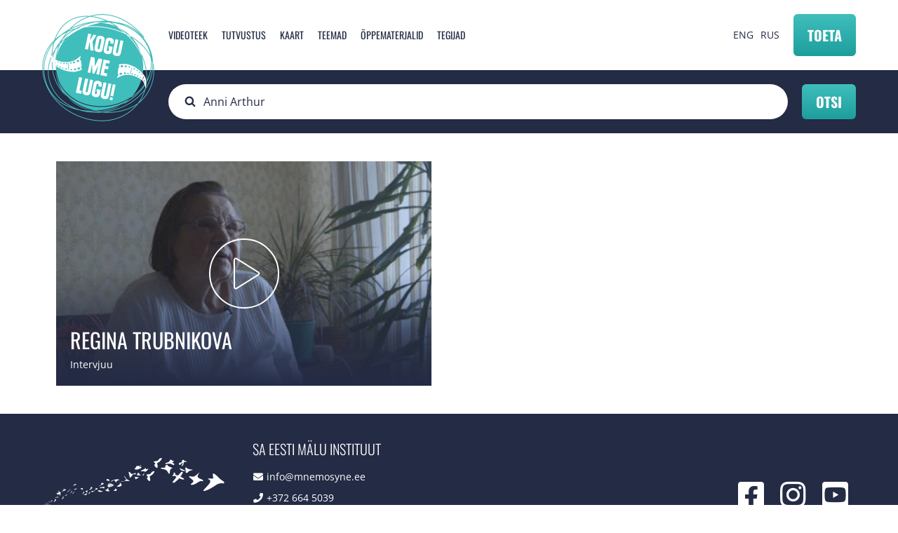

--- FILE ---
content_type: text/html; charset=UTF-8
request_url: https://kogumelugu.ee/et/otsing?keys=Anni+Arthur
body_size: 5674
content:


<!-- THEME DEBUG -->
<!-- THEME HOOK: 'html' -->
<!-- FILE NAME SUGGESTIONS:
   * html--otsing.html.twig
   x html.html.twig
-->
<!-- BEGIN OUTPUT from 'themes/wetheme/templates/layout/html.html.twig' -->
<!DOCTYPE html>
<html lang="et" dir="ltr" prefix="og: https://ogp.me/ns#">
  <head>
    <meta charset="utf-8" />
<script async src="https://www.googletagmanager.com/gtag/js?id=G-V6K5H64THL"></script>
<script>window.dataLayer = window.dataLayer || [];function gtag(){dataLayer.push(arguments)};gtag("js", new Date());gtag("set", "developer_id.dMDhkMT", true);gtag("config", "G-V6K5H64THL", {"groups":"default","page_placeholder":"PLACEHOLDER_page_location","allow_ad_personalization_signals":false});gtag("config", "UA-43078028-1", {"groups":"default","anonymize_ip":true,"page_placeholder":"PLACEHOLDER_page_path","allow_ad_personalization_signals":false});</script>
<link rel="canonical" href="https://kogumelugu.ee/et/otsing" />
<meta property="og:image:url" content="https://kogumelugu.ee/web/themes/wetheme/images/fb-share.png" />
<meta name="Generator" content="Drupal 10 (https://www.drupal.org)" />
<meta name="MobileOptimized" content="width" />
<meta name="HandheldFriendly" content="true" />
<meta name="viewport" content="width=device-width, initial-scale=1.0" />
<script type="text/javascript" data-toolbar-anti-flicker-loading>(function() {
  const toolbarState = sessionStorage.getItem('Drupal.toolbar.toolbarState')
    ? JSON.parse(sessionStorage.getItem('Drupal.toolbar.toolbarState'))
    : false;
  // These are classes that toolbar typically adds to <body>, but this code
  // executes before the first paint, when <body> is not yet present. The
  // classes are added to <html> so styling immediately reflects the current
  // toolbar state. The classes are removed after the toolbar completes
  // initialization.
  const classesToAdd = ['toolbar-loading', 'toolbar-anti-flicker'];
  if (toolbarState) {
    const {
      orientation,
      hasActiveTab,
      isFixed,
      activeTray,
      activeTabId,
      isOriented,
      userButtonMinWidth
    } = toolbarState;

    classesToAdd.push(
      orientation ? `toolbar-` + orientation + `` : 'toolbar-horizontal',
    );
    if (hasActiveTab !== false) {
      classesToAdd.push('toolbar-tray-open');
    }
    if (isFixed) {
      classesToAdd.push('toolbar-fixed');
    }
    if (isOriented) {
      classesToAdd.push('toolbar-oriented');
    }

    if (activeTray) {
      // These styles are added so the active tab/tray styles are present
      // immediately instead of "flickering" on as the toolbar initializes. In
      // instances where a tray is lazy loaded, these styles facilitate the
      // lazy loaded tray appearing gracefully and without reflow.
      const styleContent = `
      .toolbar-loading #` + activeTabId + ` {
        background-image: linear-gradient(rgba(255, 255, 255, 0.25) 20%, transparent 200%);
      }
      .toolbar-loading #` + activeTabId + `-tray {
        display: block; box-shadow: -1px 0 5px 2px rgb(0 0 0 / 33%);
        border-right: 1px solid #aaa; background-color: #f5f5f5;
        z-index: 0;
      }
      .toolbar-loading.toolbar-vertical.toolbar-tray-open #` + activeTabId + `-tray {
        width: 15rem; height: 100vh;
      }
     .toolbar-loading.toolbar-horizontal :not(#` + activeTray + `) > .toolbar-lining {opacity: 0}`;

      const style = document.createElement('style');
      style.textContent = styleContent;
      style.setAttribute('data-toolbar-anti-flicker-loading', true);
      document.querySelector('head').appendChild(style);

      if (userButtonMinWidth) {
        const userButtonStyle = document.createElement('style');
        userButtonStyle.textContent = `#toolbar-item-user {min-width: ` + userButtonMinWidth +`px;}`
        document.querySelector('head').appendChild(userButtonStyle);
      }
    }
  }
  document.querySelector('html').classList.add(...classesToAdd);
})();</script>

    <title>Otsing | Kogu Me Lugu!</title>
    <link rel="apple-touch-icon" sizes="180x180" href="/themes/wetheme/public/images/favicons/apple-touch-icon.png">
    <link rel="icon" type="image/png" sizes="32x32" href="/themes/wetheme/public/images/favicons/favicon-32x32.png">
    <link rel="icon" type="image/png" sizes="16x16" href="/themes/wetheme/public/images/favicons/favicon-16x16.png">
    <link rel="manifest" href="/themes/wetheme/public/images/favicons/site.webmanifest">
    <link rel="mask-icon" href="/themes/wetheme/public/images/favicons/safari-pinned-tab.svg" color="#3fbfbc">
    <link rel="shortcut icon" href="/themes/wetheme/public/images/favicons/favicon.ico">
    <meta name="msapplication-TileColor" content="#3fbfbc">
    <meta name="msapplication-config" content="/themes/wetheme/public/images/favicons/browserconfig.xml">
    <meta name="theme-color" content="#3fbfbc">
    <link rel="stylesheet" media="all" href="/core/assets/vendor/jquery.ui/themes/base/core.css?t7viqv" />
<link rel="stylesheet" media="all" href="/core/assets/vendor/jquery.ui/themes/base/autocomplete.css?t7viqv" />
<link rel="stylesheet" media="all" href="/core/assets/vendor/jquery.ui/themes/base/menu.css?t7viqv" />
<link rel="stylesheet" media="all" href="/core/themes/stable9/css/views/views.module.css?t7viqv" />
<link rel="stylesheet" media="all" href="/core/assets/vendor/jquery.ui/themes/base/theme.css?t7viqv" />
<link rel="stylesheet" media="all" href="/modules/contrib/better_exposed_filters/css/better_exposed_filters.css?t7viqv" />
<link rel="stylesheet" media="all" href="/modules/contrib/search_api_autocomplete/css/search_api_autocomplete.css?t7viqv" />
<link rel="stylesheet" media="all" href="/core/themes/stable9/css/core/assets/vendor/normalize-css/normalize.css?t7viqv" />
<link rel="stylesheet" media="all" href="/themes/wetheme/public/css/messages.css?t7viqv" />
<link rel="stylesheet" media="all" href="/themes/wetheme/public/css/node.css?t7viqv" />
<link rel="stylesheet" media="all" href="/themes/wetheme/public/css/progress.css?t7viqv" />
<link rel="stylesheet" media="all" href="/themes/wetheme/public/assets/%40fortawesome/fontawesome-pro/css/all.css?t7viqv" />
<link rel="stylesheet" media="all" href="/themes/wetheme/public/css/main.css?t7viqv" />

    
  </head>
  <body class="path-otsing">
    
    

<!-- THEME DEBUG -->
<!-- THEME HOOK: 'off_canvas_page_wrapper' -->
<!-- BEGIN OUTPUT from 'core/themes/stable9/templates/content/off-canvas-page-wrapper.html.twig' -->
  <div class="dialog-off-canvas-main-canvas" data-off-canvas-main-canvas>
    

<!-- THEME DEBUG -->
<!-- THEME HOOK: 'page' -->
<!-- FILE NAME SUGGESTIONS:
   * page--otsing.html.twig
   x page.html.twig
-->
<!-- BEGIN OUTPUT from 'themes/wetheme/templates/layout/page.html.twig' -->

<div class="layout">
  <header class="layout--header header">
    <div class="u-container">
      

<!-- THEME DEBUG -->
<!-- THEME HOOK: 'region' -->
<!-- FILE NAME SUGGESTIONS:
   * region--header.html.twig
   x region.html.twig
-->
<!-- BEGIN OUTPUT from 'themes/wetheme/templates/layout/region.html.twig' -->
  

<!-- THEME DEBUG -->
<!-- THEME HOOK: 'block' -->
<!-- FILE NAME SUGGESTIONS:
   * block--sitebranding.html.twig
   x block--system-branding-block.html.twig
   * block--system.html.twig
   * block.html.twig
-->
<!-- BEGIN OUTPUT from 'themes/wetheme/templates/block/block--system-branding-block.html.twig' -->
<div id="block-sitebranding" class="block block-system block-system-branding-block">
  
    
        <a href="/et" rel="home" class="site-logo">
      <img src="/sites/default/files/logo.png" alt="Avaleht" />
    </a>
      </div>

<!-- END OUTPUT from 'themes/wetheme/templates/block/block--system-branding-block.html.twig' -->



<!-- THEME DEBUG -->
<!-- THEME HOOK: 'block' -->
<!-- FILE NAME SUGGESTIONS:
   * block--mainnavigation.html.twig
   * block--menu-block--main.html.twig
   * block--menu-block.html.twig
   x block--system-menu-block.html.twig
   * block.html.twig
-->
<!-- BEGIN OUTPUT from 'themes/wetheme/templates/block/block--system-menu-block.html.twig' -->
<nav role="navigation" aria-labelledby="block-mainnavigation-menu" id="block-mainnavigation" class="block block-menu navigation menu--main">
        

<!-- THEME DEBUG -->
<!-- THEME HOOK: 'menu' -->
<!-- FILE NAME SUGGESTIONS:
   * menu--main.html.twig
   x menu.html.twig
-->
<!-- BEGIN OUTPUT from 'themes/wetheme/templates/navigation/menu.html.twig' -->

              <ul class="menu">
                    <li class="menu-item">
        <a href="/et/videoteek?type=34" data-drupal-link-query="{&quot;type&quot;:&quot;34&quot;}" data-drupal-link-system-path="videos">Videoteek</a>
              </li>
                <li class="menu-item">
        <a href="/et#block-tutvustus" data-drupal-link-system-path="&lt;front&gt;">Tutvustus</a>
              </li>
                <li class="menu-item">
        <a href="/et#map" data-drupal-link-system-path="&lt;front&gt;">Kaart</a>
              </li>
                <li class="menu-item">
        <a href="/et/teemad" data-drupal-link-system-path="teemad">Teemad</a>
              </li>
                <li class="menu-item">
        <a href="/et/oppematerjalid" data-drupal-link-system-path="oppematerjalid">Õppematerjalid</a>
              </li>
                <li class="menu-item">
        <a href="/et#block-views-block-tegijad-tegijad" data-drupal-link-system-path="&lt;front&gt;">Tegijad</a>
              </li>
        </ul>
  


<!-- END OUTPUT from 'themes/wetheme/templates/navigation/menu.html.twig' -->


  </nav>

<!-- END OUTPUT from 'themes/wetheme/templates/block/block--system-menu-block.html.twig' -->



<!-- THEME DEBUG -->
<!-- THEME HOOK: 'block' -->
<!-- FILE NAME SUGGESTIONS:
   * block--languageswitcher.html.twig
   * block--language-block--language-interface.html.twig
   * block--language-block.html.twig
   * block--language.html.twig
   x block.html.twig
-->
<!-- BEGIN OUTPUT from 'themes/wetheme/templates/block/block.html.twig' -->
<div class="language-switcher-language-url block block-language block-language-blocklanguage-interface" id="block-languageswitcher" role="navigation">
  
    
      

<!-- THEME DEBUG -->
<!-- THEME HOOK: 'links__language_block' -->
<!-- FILE NAME SUGGESTIONS:
   x links--language-block.html.twig
   x links--language-block.html.twig
   * links.html.twig
-->
<!-- BEGIN OUTPUT from 'themes/wetheme/templates/navigation/links--language-block.html.twig' -->
<a href="/en/otsing?keys=Anni%20Arthur" class="language-link" hreflang="en" data-drupal-link-query="{&quot;keys&quot;:&quot;Anni Arthur&quot;}" data-drupal-link-system-path="otsing">ENG</a><a href="/et/otsing?keys=Anni%20Arthur" class="language-link is-active" hreflang="et" data-drupal-link-query="{&quot;keys&quot;:&quot;Anni Arthur&quot;}" data-drupal-link-system-path="otsing">EST</a><a href="/ru/otsing?keys=Anni%20Arthur" class="language-link" hreflang="ru" data-drupal-link-query="{&quot;keys&quot;:&quot;Anni Arthur&quot;}" data-drupal-link-system-path="otsing">RUS</a>
<!-- END OUTPUT from 'themes/wetheme/templates/navigation/links--language-block.html.twig' -->


  </div>

<!-- END OUTPUT from 'themes/wetheme/templates/block/block.html.twig' -->



<!-- END OUTPUT from 'themes/wetheme/templates/layout/region.html.twig' -->


      <a class="btn btn--primary btn--donate" href="https://kogumelugu.ee/et#toeta" type="submit">Toeta</a>
      <button class="btn menu--toggle" type="button"></button>
    </div>
  </header>
  

<!-- THEME DEBUG -->
<!-- THEME HOOK: 'region' -->
<!-- FILE NAME SUGGESTIONS:
   * region--header-bottom.html.twig
   x region.html.twig
-->
<!-- BEGIN OUTPUT from 'themes/wetheme/templates/layout/region.html.twig' -->
  

<!-- THEME DEBUG -->
<!-- THEME HOOK: 'block' -->
<!-- FILE NAME SUGGESTIONS:
   * block--nahtavaksmuudetudfiltrivormotsingsearch.html.twig
   x block--views-exposed-filter-block--otsing-search.html.twig
   * block--views-exposed-filter-block.html.twig
   * block--views.html.twig
   * block.html.twig
-->
<!-- BEGIN OUTPUT from 'themes/wetheme/templates/block/block--views-exposed-filter-block--otsing-search.html.twig' -->
<div class="views-exposed-form bef-exposed-form block block-views block-views-exposed-filter-blockotsing-search searchbox" data-drupal-selector="views-exposed-form-otsing-search" id="block-nahtavaksmuudetudfiltrivormotsingsearch">
  <div class="u-container">
  
    
      

<!-- THEME DEBUG -->
<!-- THEME HOOK: 'form' -->
<!-- FILE NAME SUGGESTIONS:
   * form--views-exposed-form-otsing-search.html.twig
   x form.html.twig
-->
<!-- BEGIN OUTPUT from 'themes/wetheme/templates/form/form.html.twig' -->
<form action="/et/otsing" method="get" id="views-exposed-form-otsing-search" accept-charset="UTF-8">
  

<!-- THEME DEBUG -->
<!-- THEME HOOK: 'views_exposed_form' -->
<!-- BEGIN OUTPUT from 'themes/wetheme/templates/views/views-exposed-form.html.twig' -->
<div class="form--inline clearfix">
  

<!-- THEME DEBUG -->
<!-- THEME HOOK: 'form_element' -->
<!-- BEGIN OUTPUT from 'themes/wetheme/templates/form/form-element.html.twig' -->
<div class="js-form-item form-item js-form-type-search-api-autocomplete form-type-search-api-autocomplete js-form-item-keys form-item-keys">
      

<!-- THEME DEBUG -->
<!-- THEME HOOK: 'form_element_label' -->
<!-- BEGIN OUTPUT from 'themes/wetheme/templates/form/form-element-label.html.twig' -->
<label for="edit-keys--2">Fulltext search</label>
<!-- END OUTPUT from 'themes/wetheme/templates/form/form-element-label.html.twig' -->


        

<!-- THEME DEBUG -->
<!-- THEME HOOK: 'input__textfield' -->
<!-- FILE NAME SUGGESTIONS:
   * input--textfield.html.twig
   x input.html.twig
-->
<!-- BEGIN OUTPUT from 'themes/wetheme/templates/form/input.html.twig' -->
<input placeholder="Otsi..." data-drupal-selector="edit-keys" data-search-api-autocomplete-search="otsing" class="form-autocomplete form-text" data-autocomplete-path="/et/search_api_autocomplete/otsing?display=search&amp;&amp;filter=keys" type="text" id="edit-keys--2" name="keys" value="Anni Arthur" size="30" maxlength="128" />

<!-- END OUTPUT from 'themes/wetheme/templates/form/input.html.twig' -->


        </div>

<!-- END OUTPUT from 'themes/wetheme/templates/form/form-element.html.twig' -->



<!-- THEME DEBUG -->
<!-- THEME HOOK: 'container' -->
<!-- BEGIN OUTPUT from 'themes/wetheme/templates/form/container.html.twig' -->
<div data-drupal-selector="edit-actions" class="form-actions js-form-wrapper form-wrapper" id="edit-actions--2">

<!-- THEME DEBUG -->
<!-- THEME HOOK: 'input__submit' -->
<!-- FILE NAME SUGGESTIONS:
   * input--submit.html.twig
   x input.html.twig
-->
<!-- BEGIN OUTPUT from 'themes/wetheme/templates/form/input.html.twig' -->
<input data-drupal-selector="edit-submit-otsing-2" type="submit" id="edit-submit-otsing--2" value="Otsi" class="button js-form-submit form-submit" />

<!-- END OUTPUT from 'themes/wetheme/templates/form/input.html.twig' -->

</div>

<!-- END OUTPUT from 'themes/wetheme/templates/form/container.html.twig' -->


</div>

<!-- END OUTPUT from 'themes/wetheme/templates/views/views-exposed-form.html.twig' -->


</form>

<!-- END OUTPUT from 'themes/wetheme/templates/form/form.html.twig' -->


    </div>
</div>

<!-- END OUTPUT from 'themes/wetheme/templates/block/block--views-exposed-filter-block--otsing-search.html.twig' -->



<!-- END OUTPUT from 'themes/wetheme/templates/layout/region.html.twig' -->


  <main class="layout--main ">
    

<!-- THEME DEBUG -->
<!-- THEME HOOK: 'region' -->
<!-- FILE NAME SUGGESTIONS:
   * region--content.html.twig
   x region.html.twig
-->
<!-- BEGIN OUTPUT from 'themes/wetheme/templates/layout/region.html.twig' -->
  <div data-drupal-messages-fallback class="hidden"></div>

<!-- THEME DEBUG -->
<!-- THEME HOOK: 'container' -->
<!-- BEGIN OUTPUT from 'themes/wetheme/templates/form/container.html.twig' -->
<div class="views-element-container">

<!-- THEME DEBUG -->
<!-- THEME HOOK: 'views_view' -->
<!-- FILE NAME SUGGESTIONS:
   * views-view--otsing--search.html.twig
   * views-view--search.html.twig
   * views-view--otsing.html.twig
   x views-view.html.twig
-->
<!-- BEGIN OUTPUT from 'themes/wetheme/templates/views/views-view.html.twig' -->
<div class="videos view view-otsing view-id-otsing view-display-id-search js-view-dom-id-5ea4bac9a3a894bc8ab0b22473dd1154d5e529e623b48fab31f466f7c8e8a10e">
  
    
      
      <div class="view-content">
      

<!-- THEME DEBUG -->
<!-- THEME HOOK: 'views_view_unformatted__otsing' -->
<!-- FILE NAME SUGGESTIONS:
   x views-view-unformatted--otsing.html.twig
   x views-view-unformatted--otsing.html.twig
   * views-view-unformatted.html.twig
-->
<!-- BEGIN OUTPUT from 'themes/wetheme/templates/views/views-view-unformatted--otsing.html.twig' -->
<div class="u-container">
  

<!-- THEME DEBUG -->
<!-- THEME HOOK: 'node' -->
<!-- FILE NAME SUGGESTIONS:
   * node--view--otsing--search.html.twig
   * node--view--otsing.html.twig
   * node--1091--videoteek-listview.html.twig
   * node--1091.html.twig
   x node--video-lugu--videoteek-listview.html.twig
   * node--video-lugu.html.twig
   * node--videoteek-listview.html.twig
   * node.html.twig
-->
<!-- BEGIN OUTPUT from 'themes/wetheme/templates/content/node--video-lugu--videoteek-listview.html.twig' -->



<article style="background-image:url(/sites/default/files/styles/large/public/vimeo_thumbnails/179159484_3.jpg?itok=FD_ajP6U)" class="videos--item">
    <a href="/et/videoteek/regina-trubnikova-0">
        <div class="text">
            <h2>
                <span>

<!-- THEME DEBUG -->
<!-- THEME HOOK: 'field' -->
<!-- FILE NAME SUGGESTIONS:
   * field--node--title--video-lugu.html.twig
   x field--node--title.html.twig
   * field--node--video-lugu.html.twig
   * field--title.html.twig
   * field--string.html.twig
   * field.html.twig
-->
<!-- BEGIN OUTPUT from 'themes/wetheme/templates/field/field--node--title.html.twig' -->
<span class="field field--name-title field--type-string field--label-hidden">Regina Trubnikova</span>

<!-- END OUTPUT from 'themes/wetheme/templates/field/field--node--title.html.twig' -->

</span>
            </h2>
            <p>Intervjuu</p>
        </div>
    </a>
</article>

<!-- END OUTPUT from 'themes/wetheme/templates/content/node--video-lugu--videoteek-listview.html.twig' -->

</div>


<!-- END OUTPUT from 'themes/wetheme/templates/views/views-view-unformatted--otsing.html.twig' -->


    </div>
  
          </div>

<!-- END OUTPUT from 'themes/wetheme/templates/views/views-view.html.twig' -->

</div>

<!-- END OUTPUT from 'themes/wetheme/templates/form/container.html.twig' -->



<!-- END OUTPUT from 'themes/wetheme/templates/layout/region.html.twig' -->


      </main>

  <footer class="footer">
    <div class="u-container footer--content">
      <a href="http://mnemosyne.ee/" class="emi-logo">
        <img src="/themes/wetheme/public/images/emi-white.png" alt="Eesti Mälu Instituut">
      </a>
      

<!-- THEME DEBUG -->
<!-- THEME HOOK: 'region' -->
<!-- FILE NAME SUGGESTIONS:
   * region--footer.html.twig
   x region.html.twig
-->
<!-- BEGIN OUTPUT from 'themes/wetheme/templates/layout/region.html.twig' -->
  

<!-- THEME DEBUG -->
<!-- THEME HOOK: 'block' -->
<!-- FILE NAME SUGGESTIONS:
   x block--saeestimaluinstituut.html.twig
   * block--block-content--3ddd53ae-fc3e-4b64-b889-821335da9b61.html.twig
   * block--block-content.html.twig
   * block--bundle--footer-contacts.html.twig
   * block--block-content.html.twig
   * block.html.twig
-->
<!-- BEGIN OUTPUT from 'themes/wetheme/templates/block/block--saeestimaluinstituut.html.twig' -->
<div id="block-saeestimaluinstituut" class="block block-block-content block-block-content3ddd53ae-fc3e-4b64-b889-821335da9b61 footer--data">
  
      <h3>SA Eesti Mälu Instituut</h3>
    
  <ul>
    <li><i class="fa fa-envelope"></i><a href="mailto:info@mnemosyne.ee">info@mnemosyne.ee</a></li>
    <li><i class="fa fa-phone"></i>+372 664 5039</li>
    <li><i class="fa fa-phone"></i>+372 648 4962</li>
    <li><i class="fa fa-map-marker"></i>Tõnismägi 8, 10119 Tallinn</li>
  </ul>
</div>

<!-- END OUTPUT from 'themes/wetheme/templates/block/block--saeestimaluinstituut.html.twig' -->



<!-- THEME DEBUG -->
<!-- THEME HOOK: 'block' -->
<!-- FILE NAME SUGGESTIONS:
   x block--socialmedia.html.twig
   * block--block-content--091acc99-4b9c-419b-a084-e3b222c53861.html.twig
   * block--block-content.html.twig
   * block--bundle--social-media-links.html.twig
   * block--block-content.html.twig
   * block.html.twig
-->
<!-- BEGIN OUTPUT from 'themes/wetheme/templates/block/block--socialmedia.html.twig' -->
<div id="block-socialmedia" class="block block-block-content block-block-content091acc99-4b9c-419b-a084-e3b222c53861 footer--social">
  
    
  <ul>
    <li><a href="https://www.facebook.com/eestimaluinstituut" target="_blank"><i class="fab fa-facebook-square"></i></a></li>
    <li><a href="https://www.instagram.com/kogumelugu/" target="_blank"><i class="fab fa-instagram"></i></a></li>
    <li><a href="https://www.youtube.com/user/KoguMeLugu" target="_blank"><i class="fab fa-youtube-square"></i></a></li>
  </ul>
</div>

<!-- END OUTPUT from 'themes/wetheme/templates/block/block--socialmedia.html.twig' -->



<!-- END OUTPUT from 'themes/wetheme/templates/layout/region.html.twig' -->


    </div>
  </footer>
</div>

<!-- END OUTPUT from 'themes/wetheme/templates/layout/page.html.twig' -->


  </div>

<!-- END OUTPUT from 'core/themes/stable9/templates/content/off-canvas-page-wrapper.html.twig' -->


    
    <script type="application/json" data-drupal-selector="drupal-settings-json">{"path":{"baseUrl":"\/","scriptPath":null,"pathPrefix":"et\/","currentPath":"otsing","currentPathIsAdmin":false,"isFront":false,"currentLanguage":"et","currentQuery":{"keys":"Anni Arthur"}},"pluralDelimiter":"\u0003","suppressDeprecationErrors":true,"ajaxPageState":{"libraries":"better_exposed_filters\/general,core\/normalize,google_analytics\/google_analytics,search_api_autocomplete\/search_api_autocomplete,system\/base,views\/views.module,wetheme\/global-css,wetheme\/global-js,wetheme\/messages,wetheme\/node","theme":"wetheme","theme_token":null},"ajaxTrustedUrl":{"\/et\/otsing":true},"google_analytics":{"account":"G-V6K5H64THL","trackOutbound":true,"trackMailto":true,"trackTel":true,"trackDownload":true,"trackDownloadExtensions":"7z|aac|arc|arj|asf|asx|avi|bin|csv|doc(x|m)?|dot(x|m)?|exe|flv|gif|gz|gzip|hqx|jar|jpe?g|js|mp(2|3|4|e?g)|mov(ie)?|msi|msp|pdf|phps|png|ppt(x|m)?|pot(x|m)?|pps(x|m)?|ppam|sld(x|m)?|thmx|qtm?|ra(m|r)?|sea|sit|tar|tgz|torrent|txt|wav|wma|wmv|wpd|xls(x|m|b)?|xlt(x|m)|xlam|xml|z|zip"},"search_api_autocomplete":{"otsing":{"auto_submit":true}},"language":"et","user":{"uid":0,"permissionsHash":"cfaf4576e46c03ecc206cb5cd092afb235fecb12209522a17946868a98c4a9d4"}}</script>
<script src="/core/assets/vendor/jquery/jquery.min.js?v=3.7.0"></script>
<script src="/core/assets/vendor/once/once.min.js?v=1.0.1"></script>
<script src="/sites/default/files/languages/et_1f2t6bhc_EYG2m1PoK-A__EuRTjFennOcBgd1y9Plgw.js?t7viqv"></script>
<script src="/core/misc/drupalSettingsLoader.js?v=10.1.2"></script>
<script src="/core/misc/drupal.js?v=10.1.2"></script>
<script src="/core/misc/drupal.init.js?v=10.1.2"></script>
<script src="/core/assets/vendor/jquery.ui/ui/version-min.js?v=10.1.2"></script>
<script src="/core/assets/vendor/jquery.ui/ui/data-min.js?v=10.1.2"></script>
<script src="/core/assets/vendor/jquery.ui/ui/disable-selection-min.js?v=10.1.2"></script>
<script src="/core/assets/vendor/jquery.ui/ui/focusable-min.js?v=10.1.2"></script>
<script src="/core/assets/vendor/jquery.ui/ui/form-min.js?v=10.1.2"></script>
<script src="/core/assets/vendor/jquery.ui/ui/ie-min.js?v=10.1.2"></script>
<script src="/core/assets/vendor/jquery.ui/ui/jquery-patch-min.js?v=10.1.2"></script>
<script src="/core/assets/vendor/jquery.ui/ui/keycode-min.js?v=10.1.2"></script>
<script src="/core/assets/vendor/jquery.ui/ui/plugin-min.js?v=10.1.2"></script>
<script src="/core/assets/vendor/jquery.ui/ui/safe-active-element-min.js?v=10.1.2"></script>
<script src="/core/assets/vendor/jquery.ui/ui/safe-blur-min.js?v=10.1.2"></script>
<script src="/core/assets/vendor/jquery.ui/ui/scroll-parent-min.js?v=10.1.2"></script>
<script src="/core/assets/vendor/jquery.ui/ui/unique-id-min.js?v=10.1.2"></script>
<script src="/core/assets/vendor/jquery.ui/ui/widget-min.js?v=10.1.2"></script>
<script src="/core/assets/vendor/jquery.ui/ui/widgets/autocomplete-min.js?v=10.1.2"></script>
<script src="/core/assets/vendor/jquery.ui/ui/labels-min.js?v=10.1.2"></script>
<script src="/core/assets/vendor/jquery.ui/ui/widgets/menu-min.js?v=10.1.2"></script>
<script src="/core/assets/vendor/tabbable/index.umd.min.js?v=6.1.2"></script>
<script src="/core/misc/autocomplete.js?v=10.1.2"></script>
<script src="/modules/contrib/google_analytics/js/google_analytics_optout.js?v=10.1.2"></script>
<script src="/modules/contrib/google_analytics/js/google_analytics.js?v=10.1.2"></script>
<script src="/themes/wetheme/public/js/app.js?t7viqv"></script>
<script src="https://player.vimeo.com/api/player.js"></script>
<script src="/modules/contrib/better_exposed_filters/js/better_exposed_filters.js?v=4.x"></script>
<script src="/core/misc/progress.js?v=10.1.2"></script>
<script src="/core/assets/vendor/loadjs/loadjs.min.js?v=4.2.0"></script>
<script src="/core/misc/debounce.js?v=10.1.2"></script>
<script src="/core/misc/announce.js?v=10.1.2"></script>
<script src="/core/misc/message.js?v=10.1.2"></script>
<script src="/core/misc/ajax.js?v=10.1.2"></script>
<script src="/core/misc/jquery.tabbable.shim.js?v=10.1.2"></script>
<script src="/core/misc/position.js?v=10.1.2"></script>
<script src="/modules/contrib/search_api_autocomplete/js/search_api_autocomplete.js?t7viqv"></script>

  </body>
</html>

<!-- END OUTPUT from 'themes/wetheme/templates/layout/html.html.twig' -->



--- FILE ---
content_type: text/css
request_url: https://kogumelugu.ee/themes/wetheme/public/css/node.css?t7viqv
body_size: -234
content:
.node--unpublished{background-color:#fff4f4}
/*# sourceMappingURL=node.css.map */
